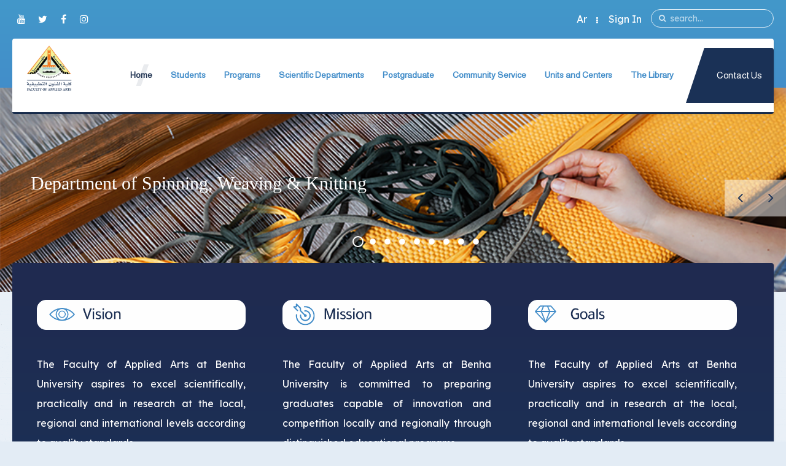

--- FILE ---
content_type: text/html; charset=utf-8
request_url: https://en.fapa.bu.edu.eg/index.php/item/1976-bu-president-inspects-the-proceedings-of-ibdea3-forum-of-the-faculties-of-specific-education-in-the-egyptian-universities
body_size: 12506
content:
<!DOCTYPE HTML>
<html prefix="og: http://ogp.me/ns#" lang="en-gb" dir="ltr" data-config='{"twitter":0,"plusone":0,"facebook":0,"style":"default"}' vocab="http://schema.org/">
<head>
<meta http-equiv="X-UA-Compatible" content="IE=edge">
<meta name="viewport" content="width=device-width, initial-scale=1">
<meta charset="utf-8"/>
	<base href="https://en.fapa.bu.edu.eg/index.php/item/1976-bu-president-inspects-the-proceedings-of-ibdea3-forum-of-the-faculties-of-specific-education-in-the-egyptian-universities"/>
	<meta name="keywords" content="Egyptian universities,BU President"/>
	<meta name="author" content="Super User"/>
	<meta property="og:url" content="https://en.fapa.bu.edu.eg/index.php/item/1976-bu-president-inspects-the-proceedings-of-ibdea3-forum-of-the-faculties-of-specific-education-in-the-egyptian-universities"/>
	<meta property="og:type" content="article"/>
	<meta property="og:title" content="BU president inspects the proceedings of “ibdea3” forum of the faculties of specific education in the Egyptian Universities"/>
	<meta property="og:description" content="Prof.Dr. Nasser EL-Gizaway, BU president inspects the third day of the proceedings of “ibdea3” forum of the faculties of specific education in the Egyptian Universities. It’s noteworthy that this forum is held in the faculty of specific education/ Benha University. EL-Gizaway conducts a tour to insp..."/>
	<meta property="og:image" content="https://en.fapa.bu.edu.eg/media/k2/items/cache/7dc6c9bbc0eb72b26f3c6f1eccadf155_M.jpg"/>
	<meta name="image" content="https://en.fapa.bu.edu.eg/media/k2/items/cache/7dc6c9bbc0eb72b26f3c6f1eccadf155_M.jpg"/>
	<meta name="twitter:card" content="summary"/>
	<meta name="twitter:title" content="BU president inspects the proceedings of “ibdea3” forum of the faculties of specific education in the Egyptian Universities"/>
	<meta name="twitter:description" content="Prof.Dr. Nasser EL-Gizaway, BU president inspects the third day of the proceedings of “ibdea3” forum of the faculties of specific education in the Egyptian Universities. It’s noteworthy that this foru..."/>
	<meta name="twitter:image" content="https://en.fapa.bu.edu.eg/media/k2/items/cache/7dc6c9bbc0eb72b26f3c6f1eccadf155_M.jpg"/>
	<meta name="twitter:image:alt" content="BU president inspects the proceedings of “ibdea3” forum of the faculties of specific education in the Egyptian Universities"/>
	<meta name="description" content="Prof.Dr. Nasser EL-Gizaway, BU president inspects the third day of the proceedings of “ibdea3” forum of the faculties of specific education in the Egy..."/>
	<meta name="generator" content="Joomla! - Open Source Content Management"/>
	<title>BU president inspects the proceedings of “ibdea3” forum of the faculties of specific education in the Egyptian Universities</title>
	<link href="/item/1976-bu-president-inspects-the-proceedings-of-ibdea3-forum-of-the-faculties-of-specific-education-in-the-egyptian-universities" rel="canonical"/>
	<link href="/images/Logo/FAPA.png" rel="shortcut icon" type="image/vnd.microsoft.icon"/>
	<link href="https://en.fapa.bu.edu.eg/component/search/?Itemid=781&amp;id=1976:bu-president-inspects-the-proceedings-of-ibdea3-forum-of-the-faculties-of-specific-education-in-the-egyptian-universities&amp;format=opensearch" rel="search" title="Search Faculty of Applied Arts, Benha University" type="application/opensearchdescription+xml"/>
	<link href="https://cdn.jsdelivr.net/npm/magnific-popup@1.1.0/dist/magnific-popup.min.css" rel="stylesheet"/>
	<link href="/plugins/system/jce/css/content.css?badb4208be409b1335b815dde676300e" rel="stylesheet"/>
	<style>.mfp-iframe-holder{padding:10px}.mfp-iframe-holder .mfp-content{max-width:100%;width:100%;height:100%}.mfp-iframe-scaler iframe{background:#fff;padding:10px;box-sizing:border-box;box-shadow:none}</style>
	<script type="application/json" class="joomla-script-options new">{"csrf.token":"75a5abcacd9602e39d6e26dd784602fd","system.paths":{"root":"","base":""},"system.keepalive":{"interval":840000,"uri":"\/component\/ajax\/?format=json"}}</script>
	<script src="/media/jui/js/jquery.min.js?9ba06a7a81496a2f7dffe36c48231fac"></script>
	<script src="/media/jui/js/jquery-noconflict.js?9ba06a7a81496a2f7dffe36c48231fac"></script>
	<script src="/media/jui/js/jquery-migrate.min.js?9ba06a7a81496a2f7dffe36c48231fac"></script>
	<script src="https://cdn.jsdelivr.net/npm/magnific-popup@1.1.0/dist/jquery.magnific-popup.min.js"></script>
	<script src="/media/k2/assets/js/k2.frontend.js?v=2.10.2&b=20191212&sitepath=/"></script>
	<script src="/media/jui/js/bootstrap.min.js?9ba06a7a81496a2f7dffe36c48231fac"></script>
	<script src="/media/system/js/core.js?9ba06a7a81496a2f7dffe36c48231fac"></script>
	<!--[if lt IE 9]><script src="/media/system/js/polyfill.event.js?9ba06a7a81496a2f7dffe36c48231fac"></script><![endif]-->
	<script src="/media/system/js/keepalive.js?9ba06a7a81496a2f7dffe36c48231fac"></script>
	<script src="/media/widgetkit/uikit2-a09ee8c6.js"></script>
	<script src="/media/widgetkit/wk-scripts-2023c916.js"></script>
	<script>var j2storeURL='https://en.fapa.bu.edu.eg/';</script>
	<script type="application/ld+json">

                {
                    "@context": "https://schema.org",
                    "@type": "Article",
                    "mainEntityOfPage": {
                        "@type": "WebPage",
                        "@id": "https://en.fapa.bu.edu.eg/item/1976-bu-president-inspects-the-proceedings-of-ibdea3-forum-of-the-faculties-of-specific-education-in-the-egyptian-universities"
                    },
                    "url": "https://en.fapa.bu.edu.eg/item/1976-bu-president-inspects-the-proceedings-of-ibdea3-forum-of-the-faculties-of-specific-education-in-the-egyptian-universities",
                    "headline": "BU president inspects the proceedings of “ibdea3” forum of the faculties of specific education in the Egyptian Universities",
                    "image": [
                        "https://en.fapa.bu.edu.eg/media/k2/items/cache/7dc6c9bbc0eb72b26f3c6f1eccadf155_XL.jpg",
                        "https://en.fapa.bu.edu.eg/media/k2/items/cache/7dc6c9bbc0eb72b26f3c6f1eccadf155_L.jpg",
                        "https://en.fapa.bu.edu.eg/media/k2/items/cache/7dc6c9bbc0eb72b26f3c6f1eccadf155_M.jpg",
                        "https://en.fapa.bu.edu.eg/media/k2/items/cache/7dc6c9bbc0eb72b26f3c6f1eccadf155_S.jpg",
                        "https://en.fapa.bu.edu.eg/media/k2/items/cache/7dc6c9bbc0eb72b26f3c6f1eccadf155_XS.jpg",
                        "https://en.fapa.bu.edu.eg/media/k2/items/cache/7dc6c9bbc0eb72b26f3c6f1eccadf155_Generic.jpg"
                    ],
                    "datePublished": "2024-01-31 08:42:59",
                    "dateModified": "2024-01-31 08:42:59",
                    "author": {
                        "@type": "Person",
                        "name": "Super User",
                        "url": "https://en.fapa.bu.edu.eg/itemlist/user/344-superuser"
                    },
                    "publisher": {
                        "@type": "Organization",
                        "name": "Faculty of Applied Arts, Benha University",
                        "url": "https://en.fapa.bu.edu.eg/",
                        "logo": {
                            "@type": "ImageObject",
                            "name": "Faculty of Applied Arts, Benha University",
                            "width": "",
                            "height": "",
                            "url": "https://en.fapa.bu.edu.eg/"
                        }
                    },
                    "articleSection": "https://en.fapa.bu.edu.eg/",
                    "keywords": "Egyptian universities,BU President",
                    "description": "Prof.Dr. Nasser EL-Gizaway, BU president inspects the third day of the proceedings of “ibdea3” forum of the faculties of specific education in the Egyptian Universities. It’s noteworthy that this forum is held in the faculty of specific education/ Benha University. EL-Gizaway conducts a tour to inspect the various activities of art, home economics, education technology, and music in the talented center, Creativa center and Tahia Misr hall. It’s noteworthy that the faculty of specific education organizes “ibdea3” forum from 28-1-2024 till the first Thursday of February in the presence of 350 male and female students representing 10 Egyptian Universities",
                    "articleBody": "Prof.Dr. Nasser EL-Gizaway, BU president inspects the third day of the proceedings of “ibdea3” forum of the faculties of specific education in the Egyptian Universities. It’s noteworthy that this forum is held in the faculty of specific education/ Benha University. EL-Gizaway conducts a tour to inspect the various activities of art, home economics, education technology, and music in the talented center, Creativa center and Tahia Misr hall. It’s noteworthy that the faculty of specific education organizes “ibdea3” forum from 28-1-2024 till the first Thursday of February in the presence of 350 male and female students representing 10 Egyptian Universities"
                }
                
	</script>

<link rel="apple-touch-icon-precomposed" href="/images/Logo/FAPA.png">
<link rel="stylesheet" href="/templates/gravity/css/bootstrap.css">
<link rel="stylesheet" href="/templates/gravity/css/theme.css">
<script src="/templates/gravity/warp/vendor/uikit/js/uikit.js"></script>
<script src="/templates/gravity/js/uikit-core-components.js"></script>
<script src="/templates/gravity/warp/js/social.js"></script>
<script src="/templates/gravity/js/theme.js"></script>
<style>.itemImage img{width:auto!important;border:3px solid #ddd;border-radius:10px;height:150px!important}.uk-article-title{font-size:24px;font-weight:bold}.icemegamenu>ul>li a.iceMenuTitle{font-weight:600}.tm-background-cover .tm-inner-container{padding:0 45px}.tm-article-featured-image>a:before{background:none}.uk-overlay-background{background:none}.itemView .tm-article-featured-image{margin-top:10px;width:25%;float:left}.uk-article-title{width:75%;float:right;margin-top:0;margin-left:0!important}.itemView .uk-article-meta{width:75%;float:right;margin-left:0!important}.itemBlock{display:flex;width:90%}@media (max-width:900px){.itemView .tm-article-featured-image{margin-top:10px;width:100%;float:none}.uk-article-title{width:100%;float:none;margin-top:0;margin-left:0!important}.itemView .uk-article-meta{width:100%;float:none;margin-left:0!important}}.uk-sub-title,.uk-sub-title-small{letter-spacing:0}p{text-align:justify}.uk-panel-title,.uk-h4 uk-module-title uk-margin-bottom uk-panel-title h4{font-size:20px}.iceCols{float:left!important}.tm-article-icons{display:flex;flex-wrap:wrap;width:100%}.tm-article-wrapper .uk-article-title{float:none;width:100%}iframe{width:100%;height:auto;min-height:470px}.itemView>*:not(.itemImageBlock) {margin-left:0!important}.uk-tab>li>a{padding:10px}.verticaltabsclass{width:140%!important}.counterclass1{width:80%!important;margin-right:40%}.counterclass2{width:80%!important;margin-right:20%}.uk-text-right{text-align:left!important}@media (max-width:600px){.verticaltabsclass{width:100%!important}.counterclass1{margin:auto;width:100%!important}.counterclass2{margin:auto;width:100%!important}}.blockfooterclass{margin-bottom:0!important;padding-bottom:0!important;padding-top:0!important;height:390px!important}div.itemIntroText{font-weight:100;line-height:34px;text-align:justify}div.k2CalendarBlock{margin-bottom:80px!important}div.itemBody{word-break:break-word}ul.uk-nav-sub{list-style:square}.uk-nav-side>li>a{font-size:20px}.uk-nav-side ul a:hover{color: rgb(245 247 252);background-color:#428dc9}.uk-nav ul a{padding:2px 6px 2px 0}.row{display:flex;flex-wrap:wrap;margin-left:auto;margin-right:auto}.col-9{-webkit-box-flex:0;-ms-flex:0 0 75%;flex:0 0 75%;max-width:75%}.col-2{-webkit-box-flex:0;-ms-flex:0 0 16.666667%;flex:0 0 16.666667%;max-width:16.666667%}.align-items-center{align-items:center}.icon{font-size:24px!important;color:#fff!important;line-height:50px!important;text-align:center}.channel-name{font-size:16px;color:#000;font-weight:400;max-width:100%;min-width:100%;text-overflow:ellipsis;white-space:nowrap;overflow:hidden;display:block;line-height:1.2}.channel-label{font-size:14px;color:rgba(0,0,0,.54);font-weight:400}.social{padding:10px 0}.vcard-body-wrapper{margin:0 auto;margin-bottom:30px;background:#0c3f77;opacity:.95;box-shadow:0 4px 7.36px .64px rgba(0,0,0,.24) , 0 1px 7.68px .32px rgba(0,0,0,.16)}.channel-container{border-bottom:1px rgba(0,0,0,.12) solid;cursor:pointer;min-height:72px;width:100%;display:grid;align-content:center}.event-teaser{font-size:15px;color:#0c3f77;font-weight:400;line-height:1.5}.event-content-container{background:#aeaeae}.channel-bgd{max-width:50px;height:50px;text-align:center;text-decoration:none;vertical-align:middle;padding:5px;-webkit-border-radius:100%;-moz-border-radius:100%;border-radius:100%;display:flex;justify-content:center;align-items:center}.channel-bgd-website{background:#616568}.channel-bgd-facebook{background:#3b5998}.channel-bgd-twitter{background:#1da1f2}.channel-bgd-whatsapp{background:#075e54}.channel-bgd-instagram{background:#e1306c}.channel-bgd-youtube{background:#cd201f}.channel-bgd-android{background:#008f59}@media (min-width:992px){.px-md-15{padding-left:17rem!important;padding-right:17rem!important}.px-md-10{padding-left:8rem!important;padding-right:8rem!important}.pt-md-9{padding-top:9rem!important}.pl-md-1,.px-md-1{padding-left:.25rem!important}.pr-md-1,.px-md-1{padding-right:.25rem!important}.pl-md-5,.px-md-5{padding-left:3rem!important}.pr-md-5,.px-md-5{padding-right:3rem!important}}@media (max-width:766px){.vcard-top-info{margin:0 auto 0 auto;max-width:100%;background-repeat:no-repeat!important;height:200px!important}}.vcard-top-info{margin:0 auto 0 auto;max-width:100%;background-repeat:no-repeat!important;height:250px}.avatar-container{background-size:100%;background-image:url(https://feng.bu.edu.eg/images/FollowUS.svg);background-position:center}.vcard-header-wrapper{background:#fff}.bg-white{background:#fff}.pl-5,.px-5{padding-left:3rem!important}.pr-5,.px-5{padding-right:3rem!important}.pb-3,.py-3{padding-bottom:1rem!important}.pt-3,.py-3{padding-top:1rem!important}.pr-2,.px-2{padding-right:.5rem!important}.pl-2,.px-2{padding-left:.5rem!important}.container{max-width:940px!important;width:auto}@media (min-width:1200px){.container{max-width:1170px!important;width:auto}.px-md-15{padding-right:17rem!important;padding-left:17rem!important}}.visionclass{padding-bottom:0}.visionclass .tm-panel-teaser .uk-module-title{padding-bottom:0;margin-bottom:0}.visionclass .uk-button{float:left;border-radius:50px;padding:0 20px}.icemegamenu>ul>li a.iceMenuTitle{position:relative;display:block;font-family:'Almarai';font-weight:600;font-size:14px;color:#fff;text-decoration:none}.tm-panel-teaser{background:none!important;padding-bottom:0!important;box-shadow:none!important}.tm-isblog .uk-article,.tm-noblog .tm-content{color:#000}.tm-logo h4{margin-block:0}</style>
</head>
<body id="tm-container" class="tm-sidebar-a-left tm-sidebars-1 tm-noblog tm-disable-strokes">
    <div class="tm-header-bg"></div>
  <div class="tm-inner-container uk-container uk-container-center">
        <div class="uk-sticky-placeholder uk-hidden-small uk-hidden-touch">
      <div data-uk-smooth-scroll data-uk-sticky="{top:-500}"><a class="tm-totop-scroller uk-animation-slide-bottom" href="#"></a></div>
    </div>
    
        <div id="tm-toolbar" class="tm-toolbar">
  <div class="uk-container uk-container-center uk-clearfix">

        <div class="uk-float-left"><div class="uk-panel">

<p><span><a href="https://www.youtube.com/channel/UCZoTDtSlfu2JzZZyXQyzRPA" &nbsp;target="_blank" ][ icon_button]&nbsp;[icon_button icon="icon-facebook" url="https://www.facebook.com/fapa.bu.edu.eg" class="uk-icon-button uk-icon-youtube" target="_blank"></a>&nbsp;<a href="https://twitter.com/fapa_bu" class="uk-icon-button uk-icon-twitter" target="_blank"></a>&nbsp;<a href="https://www.facebook.com/fapa.bu.edu.eg" class="uk-icon-button uk-icon-facebook" target="_blank"></a>&nbsp;<a href="#" class="uk-icon-button uk-icon-instagram" target="_blank"></a></span></p></div></div>
    
        <div class="uk-float-right uk-hidden-small">
<form id="search-227" class="uk-search" action="/" method="post" data-uk-search="{'source': '/component/search/?tmpl=raw&amp;type=json&amp;ordering=&amp;searchphrase=all', 'param': 'searchword', 'msgResultsHeader': 'Search Results', 'msgMoreResults': 'More Results', 'msgNoResults': 'No results found', flipDropdown: 1}">
	<input class="uk-search-field" type="text" name="searchword" placeholder="search...">
	<input type="hidden" name="task" value="search">
	<input type="hidden" name="option" value="com_search">
	<input type="hidden" name="Itemid" value="781">
</form>
</div>
    
        <div class="uk-float-right"><div class="uk-panel"><ul class="uk-subnav uk-subnav-line">
<li><a href="https://fapa.bu.edu.eg/" target="_blank" rel="noopener noreferrer">Ar</a></li><li><a href="#modal-a" class="tm-modal-link">Sign In</a></li></ul></div></div>
    
  </div>
</div>

<div class="tm-header-container" data-uk-sticky>
  <div class="tm-header-call">
  <div class="tm-header uk-flex uk-flex-middle uk-flex-space-between">

            <a class="tm-logo uk-hidden-small" href="https://en.fapa.bu.edu.eg">

<h4><img src="/images/Logo/FAPA.png" alt="" width="80" height="10"/></h4></a>
      
            <a class="tm-logo-small uk-visible-small" href="https://en.fapa.bu.edu.eg">

<h4><img src="/images/Logo/FAPA.png" alt="" width="80" height="10"/></h4></a>
      
        
      <div class="uk-flex uk-flex-middle uk-flex-space-between ">
          
                <div class="uk-hidden-small">
            <nav class="tm-navbar uk-navbar">
                        <div class="icemegamenu"><div class="ice-megamenu-toggle">Menu</div><div class="icemegamenu  "><ul id="icemegamenu" class="meganizr mzr-slide mzr-responsive"><li id="iceMenu_781" class="iceMenuLiLevel_1 mzr-drop parent active"><a href="https://en.fapa.bu.edu.eg/" class="icemega_active iceMenuTitle "><span class="icemega_title icemega_nosubtitle">Home</span></a><ul class="icesubMenu icemodules sub_level_1" style="width:220px"><li><div style="float:left;width:220px" class="iceCols"><ul><li id="iceMenu_1803" class="iceMenuLiLevel_2"><a href="/home/about-faculty" class=" iceMenuTitle "><span class="icemega_title icemega_nosubtitle">About Faculty</span></a></li><li id="iceMenu_1804" class="iceMenuLiLevel_2"><a href="/home/brief-history" class=" iceMenuTitle "><span class="icemega_title icemega_nosubtitle">Brief History</span></a></li><li id="iceMenu_1805" class="iceMenuLiLevel_2"><a href="/home/current-faculty-leadership" class=" iceMenuTitle "><span class="icemega_title icemega_nosubtitle">Current Faculty Leadership</span></a></li><li id="iceMenu_1806" class="iceMenuLiLevel_2"><a href="/home/the-board-formation" class=" iceMenuTitle "><span class="icemega_title icemega_nosubtitle">The Board Formation</span></a></li><li id="iceMenu_1808" class="iceMenuLiLevel_2"><a href="/home/organizational-chart" class=" iceMenuTitle "><span class="icemega_title icemega_nosubtitle">Organizational Chart</span></a></li><li id="iceMenu_1809" class="iceMenuLiLevel_2"><a href="/home/former-deans" class=" iceMenuTitle "><span class="icemega_title icemega_nosubtitle">Former Deans</span></a></li><li id="iceMenu_1810" class="iceMenuLiLevel_2"><a href="/home/academic-degrees" class=" iceMenuTitle "><span class="icemega_title icemega_nosubtitle">Academic degrees</span></a></li></ul></div></li></ul></li><li id="iceMenu_1789" class="iceMenuLiLevel_1 mzr-drop parent"><a href="/education-and-students" class=" iceMenuTitle "><span class="icemega_title icemega_nosubtitle">Students</span></a><ul class="icesubMenu icemodules sub_level_1" style="width:220px"><li><div style="float:left;width:220px" class="iceCols"><ul><li id="iceMenu_1835" class="iceMenuLiLevel_2"><a href="/education-and-students/faculty-medicine-deputy" class=" iceMenuTitle "><span class="icemega_title icemega_nosubtitle">The Faculty Deputy</span></a></li><li id="iceMenu_1836" class="iceMenuLiLevel_2"><a href="/education-and-students/student-regulation" class=" iceMenuTitle "><span class="icemega_title icemega_nosubtitle">Student Regulation</span></a></li><li id="iceMenu_1837" class="iceMenuLiLevel_2"><a href="/education-and-students/study-schedules" class=" iceMenuTitle "><span class="icemega_title icemega_nosubtitle">Study Schedules</span></a></li><li id="iceMenu_1838" class="iceMenuLiLevel_2"><a href="/education-and-students/exams-schedules" class=" iceMenuTitle "><span class="icemega_title icemega_nosubtitle">Exams Schedules</span></a></li><li id="iceMenu_1844" class="iceMenuLiLevel_2"><a href="/education-and-students/study-courses-programs" class=" iceMenuTitle "><span class="icemega_title icemega_nosubtitle">Study Courses and Programs</span></a></li><li id="iceMenu_1850" class="iceMenuLiLevel_2"><a href="/education-and-students/international-students" class=" iceMenuTitle "><span class="icemega_title icemega_nosubtitle">International students</span></a></li><li id="iceMenu_1851" class="iceMenuLiLevel_2"><a href="/education-and-students/students-code-ethics" class=" iceMenuTitle "><span class="icemega_title icemega_nosubtitle">Students Code of Ethics</span></a></li><li id="iceMenu_1852" class="iceMenuLiLevel_2"><a href="/education-and-students/student-guide" class=" iceMenuTitle "><span class="icemega_title icemega_nosubtitle">Student Guide</span></a></li></ul></div></li></ul></li><li id="iceMenu_2028" class="iceMenuLiLevel_1 mzr-drop parent"><a href="/programs" class=" iceMenuTitle "><span class="icemega_title icemega_nosubtitle">Programs</span></a><ul class="icesubMenu icemodules sub_level_1" style="width:330px"><li><div style="float:left;width:330px" class="iceCols"><ul><li id="iceMenu_2029" class="iceMenuLiLevel_2"><a href="/programs/furniture-design-and-production-sciences-program" class=" iceMenuTitle "><span class="icemega_title icemega_nosubtitle">Furniture Design and Production Sciences Program</span></a></li><li id="iceMenu_2030" class="iceMenuLiLevel_2"><a href="/programs/media-arts-and-advertising-program" class=" iceMenuTitle "><span class="icemega_title icemega_nosubtitle">Media Arts and Advertising Program</span></a></li></ul></div></li></ul></li><li id="iceMenu_1790" class="iceMenuLiLevel_1 mzr-drop parent"><a href="/scientific-departments" class=" iceMenuTitle "><span class="icemega_title icemega_nosubtitle">Scientific Departments</span></a><ul class="icesubMenu icemodules sub_level_1" style="width:700px"><li><div style="float:left;width:350px" class="iceCols"><ul><li id="iceMenu_2031" class="iceMenuLiLevel_2"><a href="/scientific-departments/department-of-spinning-weaving-and-knitting" class=" iceMenuTitle "><span class="icemega_title icemega_nosubtitle">Department of spinning, weaving and knitting</span></a></li><li id="iceMenu_2032" class="iceMenuLiLevel_2"><a href="/scientific-departments/department-of-textile-printing-dyeing-and-finishing" class=" iceMenuTitle "><span class="icemega_title icemega_nosubtitle">Department of Textile Printing, Dyeing and Finishing</span></a></li><li id="iceMenu_2033" class="iceMenuLiLevel_2"><a href="/scientific-departments/department-of-ready-made-garments" class=" iceMenuTitle "><span class="icemega_title icemega_nosubtitle">Department of Ready-made garments</span></a></li><li id="iceMenu_2034" class="iceMenuLiLevel_2"><a href="/scientific-departments/department-of-interior-design-and-furniture" class=" iceMenuTitle "><span class="icemega_title icemega_nosubtitle">Department of Interior Design and Furniture</span></a></li></ul></div><div style="float:left;width:350px" class="iceCols"><ul><li id="iceMenu_2035" class="iceMenuLiLevel_2"><a href="/scientific-departments/department-of-industrial-design" class=" iceMenuTitle "><span class="icemega_title icemega_nosubtitle">Department of Industrial Design</span></a></li><li id="iceMenu_2036" class="iceMenuLiLevel_2"><a href="/scientific-departments/department-metal-products-and-jewelry" class=" iceMenuTitle "><span class="icemega_title icemega_nosubtitle">Department Metal Products and Jewelry</span></a></li><li id="iceMenu_2037" class="iceMenuLiLevel_2"><a href="/scientific-departments/department-of-sculpture-architectural-formation-and-restoration" class=" iceMenuTitle "><span class="icemega_title icemega_nosubtitle">Department of Sculpture, Architectural Formation and Restoration</span></a></li><li id="iceMenu_2038" class="iceMenuLiLevel_2"><a href="/scientific-departments/advertising-printing-and-publishing-department" class=" iceMenuTitle "><span class="icemega_title icemega_nosubtitle">Advertising, Printing and Publishing Department</span></a></li></ul></div></li></ul></li><li id="iceMenu_1791" class="iceMenuLiLevel_1 mzr-drop parent"><a href="/postgraduate-studies-and-scientific-research" class=" iceMenuTitle "><span class="icemega_title icemega_nosubtitle">Postgraduate</span></a><ul class="icesubMenu icemodules sub_level_1" style="width:300px"><li><div style="float:left;width:300px" class="iceCols"><ul><li id="iceMenu_1944" class="iceMenuLiLevel_2"><a href="/postgraduate-studies-and-scientific-research/the-faculty-deputy-postgraduate-studies" class=" iceMenuTitle "><span class="icemega_title icemega_nosubtitle">The Faculty Deputy</span></a></li><li id="iceMenu_1945" class="iceMenuLiLevel_2"><a href="/postgraduate-studies-and-scientific-research/postgraduate-regulation" class=" iceMenuTitle "><span class="icemega_title icemega_nosubtitle">Postgraduate Regulation</span></a></li><li id="iceMenu_1946" class="iceMenuLiLevel_2"><a href="/postgraduate-studies-and-scientific-research/postgraduate-student-guide" class=" iceMenuTitle "><span class="icemega_title icemega_nosubtitle">Student Guide</span></a></li><li id="iceMenu_1948" class="iceMenuLiLevel_2"><a href="/postgraduate-studies-and-scientific-research/study-programs-courses" class=" iceMenuTitle "><span class="icemega_title icemega_nosubtitle">Study Programs and Courses</span></a></li><li id="iceMenu_1951" class="iceMenuLiLevel_2"><a href="/postgraduate-studies-and-scientific-research/scientific-journal" class=" iceMenuTitle "><span class="icemega_title icemega_nosubtitle">Scientific Journal </span></a></li><li id="iceMenu_1953" class="iceMenuLiLevel_2"><a href="/postgraduate-studies-and-scientific-research/description-postgraduate-courses" class=" iceMenuTitle "><span class="icemega_title icemega_nosubtitle">Description of Postgraduate Courses</span></a></li><li id="iceMenu_1959" class="iceMenuLiLevel_2"><a href="/postgraduate-studies-and-scientific-research/foreign-relations-faculty" class=" iceMenuTitle "><span class="icemega_title icemega_nosubtitle">Foreign Relations of the Faculty </span></a></li><li id="iceMenu_1960" class="iceMenuLiLevel_2"><a href="/postgraduate-studies-and-scientific-research/conferences-workshops-training-courses" class=" iceMenuTitle "><span class="icemega_title icemega_nosubtitle">Conferences &amp; Workshops &amp; Training Courses</span></a></li><li id="iceMenu_1961" class="iceMenuLiLevel_2"><a href="/postgraduate-studies-and-scientific-research/research-projects" class=" iceMenuTitle "><span class="icemega_title icemega_nosubtitle">Research Projects</span></a></li></ul></div></li></ul></li><li id="iceMenu_1792" class="iceMenuLiLevel_1 mzr-drop parent"><a href="/community-service-and-environmental-development" class=" iceMenuTitle "><span class="icemega_title icemega_nosubtitle">Community Service</span></a><ul class="icesubMenu icemodules sub_level_1" style="width:220px"><li><div style="float:left;width:220px" class="iceCols"><ul><li id="iceMenu_1972" class="iceMenuLiLevel_2"><a href="/community-service-and-environmental-development/the-faculty-deputy-community-service" class=" iceMenuTitle "><span class="icemega_title icemega_nosubtitle">The Faculty Deputy</span></a></li><li id="iceMenu_1973" class="iceMenuLiLevel_2"><a href="/community-service-and-environmental-development/annual-plan" class=" iceMenuTitle "><span class="icemega_title icemega_nosubtitle">Annual Plan</span></a></li><li id="iceMenu_1974" class="iceMenuLiLevel_2"><a href="/community-service-and-environmental-development/community-activities" class=" iceMenuTitle "><span class="icemega_title icemega_nosubtitle">Community Activities</span></a></li><li id="iceMenu_1975" class="iceMenuLiLevel_2"><a href="/community-service-and-environmental-development/special-units" class=" iceMenuTitle "><span class="icemega_title icemega_nosubtitle">Special Units</span></a></li><li id="iceMenu_1980" class="iceMenuLiLevel_2"><a href="/community-service-and-environmental-development/green-faculty" class=" iceMenuTitle "><span class="icemega_title icemega_nosubtitle">Green Faculty</span></a></li></ul></div></li></ul></li><li id="iceMenu_1793" class="iceMenuLiLevel_1 mzr-drop parent"><a href="/units-and-centers" class=" iceMenuTitle "><span class="icemega_title icemega_nosubtitle">Units and Centers</span></a><ul class="icesubMenu icemodules sub_level_1" style="width:300px"><li><div style="float:left;width:300px" class="iceCols"><ul><li id="iceMenu_1987" class="iceMenuLiLevel_2"><a href="/units-and-centers/quality-assurance-unit" class=" iceMenuTitle "><span class="icemega_title icemega_nosubtitle">Quality Assurance Unit</span></a></li><li id="iceMenu_1988" class="iceMenuLiLevel_2"><a href="/units-and-centers/information-technology-unit" class=" iceMenuTitle "><span class="icemega_title icemega_nosubtitle">Information Technology Unit</span></a></li><li id="iceMenu_1989" class="iceMenuLiLevel_2"><a href="/units-and-centers/measurement-evaluation-unit" class=" iceMenuTitle "><span class="icemega_title icemega_nosubtitle">Measurement and Evaluation Unit</span></a></li><li id="iceMenu_1990" class="iceMenuLiLevel_2"><a href="/units-and-centers/strategic-planning-unit" class=" iceMenuTitle "><span class="icemega_title icemega_nosubtitle">Strategic Planning Unit</span></a></li><li id="iceMenu_1991" class="iceMenuLiLevel_2"><a href="/units-and-centers/university-international-relations-office" class=" iceMenuTitle "><span class="icemega_title icemega_nosubtitle">University International Relations Office</span></a></li><li id="iceMenu_1992" class="iceMenuLiLevel_2"><a href="/units-and-centers/alumni-follow-up-units" class=" iceMenuTitle "><span class="icemega_title icemega_nosubtitle">Alumni Follow–up Unit</span></a></li></ul></div></li></ul></li><li id="iceMenu_1794" class="iceMenuLiLevel_1 mzr-drop parent"><a href="/the-faculty-library" class=" iceMenuTitle "><span class="icemega_title icemega_nosubtitle">The Library</span></a><ul class="icesubMenu icemodules sub_level_1" style="width:220px"><li><div style="float:left;width:220px" class="iceCols"><ul><li id="iceMenu_2000" class="iceMenuLiLevel_2"><a href="/the-faculty-library/the-library-teams-formation" class=" iceMenuTitle "><span class="icemega_title icemega_nosubtitle">The Library Teams Formation</span></a></li><li id="iceMenu_2001" class="iceMenuLiLevel_2"><a href="/the-faculty-library/library-capabilities" class=" iceMenuTitle "><span class="icemega_title icemega_nosubtitle">Library Capabilities</span></a></li><li id="iceMenu_2002" class="iceMenuLiLevel_2"><a href="/the-faculty-library/books-database" class=" iceMenuTitle "><span class="icemega_title icemega_nosubtitle">Books Database</span></a></li><li id="iceMenu_2003" class="iceMenuLiLevel_2"><a href="/the-faculty-library/periodicals-database" class=" iceMenuTitle "><span class="icemega_title icemega_nosubtitle">Periodicals Database</span></a></li><li id="iceMenu_2004" class="iceMenuLiLevel_2"><a href="/the-faculty-library/the-library-services" class=" iceMenuTitle "><span class="icemega_title icemega_nosubtitle">The Library Services</span></a></li><li id="iceMenu_2005" class="iceMenuLiLevel_2"><a href="/the-faculty-library/intellectual-property-rights" class=" iceMenuTitle "><span class="icemega_title icemega_nosubtitle">Intellectual Property Rights</span></a></li><li id="iceMenu_2006" class="iceMenuLiLevel_2"><a href="/the-faculty-library/egyptian-knowledge-bank" class=" iceMenuTitle "><span class="icemega_title icemega_nosubtitle">Egyptian Knowledge Bank</span></a></li></ul></div></li></ul></li></ul></div></div>


<script type="text/javascript">jQuery(document).ready(function(){var browser_width1=jQuery(window).width();jQuery("#icemegamenu").find(".icesubMenu").each(function(index){var offset1=jQuery(this).offset();var xwidth1=offset1.left+jQuery(this).width();if(xwidth1>=browser_width1){jQuery(this).addClass("ice_righttoleft");}});})
jQuery(window).resize(function(){var browser_width=jQuery(window).width();jQuery("#icemegamenu").find(".icesubMenu").removeClass("ice_righttoleft");jQuery("#icemegamenu").find(".icesubMenu").each(function(index){var offset=jQuery(this).offset();var xwidth=offset.left+jQuery(this).width();if(xwidth>=browser_width){jQuery(this).addClass("ice_righttoleft");}});});</script>
                        </nav>
        </div>
        
        
                <a href="#offcanvas" class="uk-navbar-toggle uk-visible-small" data-uk-offcanvas></a>
        
                <div class="tm-call-action uk-hidden-small uk-flex uk-flex-middle">
            <div class="">

<p><h4><a href="/index.php/component/content/article/834-contact-us" target="_blank" rel="noopener noreferrer">Contact Us</a></h4></p></div>        </div>
        
      </div>
        </div>
  </div>

  </div>    
        </div>
    <section id="tm-fullscreen" class="tm-fullscreen uk-width-1-1 " data-uk-grid-match="{target:'> div > .uk-panel'}" data-uk-grid-margin>
        <div class="">


<div class="tm-slideshow-gravity uk-slidenav-position tm-fullscreen-slideshow " data-uk-slideshow="{animation: 'puzzle',duration: 750,slices: 20,autoplay: true ,autoplayInterval: 10000}">

    <ul class="uk-slideshow tm-slideshow-fullscreen uk-overlay-active">
    
        <li>

            
                <img src="/media/widgetkit/1_2-561e9b66f1cdcba26970b35170b79357.png" width="960" height="250">
                
                                <div class="uk-overlay-panel uk-flex uk-flex-middle uk-overlay-fade">

                                        <div>
                    
                    
                                        <div class="uk-margin"><p style="font-family:Belisha; font-size:30px; text-align:left; color:#ffffff;">Department  of  Spinning,  Weaving  &  Knitting </p></div>
                    
                    
                                        </div>
                    
                </div>
                
            
        </li>

    
        <li>

            
                <img src="/media/widgetkit/2_2-37653b84b0a460db61567c98ae5d8dcb.png" width="960" height="250">
                
                                <div class="uk-overlay-panel uk-flex uk-flex-middle uk-overlay-fade">

                                        <div>
                    
                    
                                        <div class="uk-margin"><p style="font-family:Belisha; font-size:30px; text-align:left; color:#ffffff;">Department of Industrial Design</p>
</div>
                    
                    
                                        </div>
                    
                </div>
                
            
        </li>

    
        <li>

            
                <img src="/media/widgetkit/3_2-b52735f1bae43947056b59db55b4c93e.png" width="960" height="250">
                
                                <div class="uk-overlay-panel uk-flex uk-flex-middle uk-overlay-fade">

                                        <div>
                    
                    
                                        <div class="uk-margin"><p style="font-family:Belisha; font-size:30px; text-align:left; color:#ffffff;">Furniture Design and Production Sciences</p>
</div>
                    
                    
                                        </div>
                    
                </div>
                
            
        </li>

    
        <li>

            
                <img src="/media/widgetkit/4-ac88faa6480ba2cd7aa4586dae21a1c8.png" width="960" height="250">
                
                                <div class="uk-overlay-panel uk-flex uk-flex-middle uk-overlay-fade">

                                        <div>
                    
                    
                                        <div class="uk-margin"><p style="font-family:Belisha; font-size:30px; text-align:left; color:#000;">Department of Interior Design & Furniture</p>
</div>
                    
                    
                                        </div>
                    
                </div>
                
            
        </li>

    
        <li>

            
                <img src="/media/widgetkit/5-6afaadfba71c9ed76d0c26143a1c89cc.png" width="960" height="250">
                
                                <div class="uk-overlay-panel uk-flex uk-flex-middle uk-overlay-fade">

                                        <div>
                    
                    
                                        <div class="uk-margin"><p style="font-family:Belisha; font-size:30px; text-align:left; color:#ffffff;">Department of Jewelry & Metal Products</p>
</div>
                    
                    
                                        </div>
                    
                </div>
                
            
        </li>

    
        <li>

            
                <img src="/media/widgetkit/6-8cbbffc7f426cd5bef90dda742cf3a82.png" width="960" height="250">
                
                                <div class="uk-overlay-panel uk-flex uk-flex-middle uk-overlay-fade">

                                        <div>
                    
                    
                                        <div class="uk-margin"><p style="font-family:Belisha; font-size:30px; text-align:left; color:#ffffff;">Department of Apparel Technology & Fashion</p>
</div>
                    
                    
                                        </div>
                    
                </div>
                
            
        </li>

    
        <li>

            
                <img src="/media/widgetkit/7-a15c915644451664198e853bfff2a3a0.png" width="960" height="250">
                
                                <div class="uk-overlay-panel uk-flex uk-flex-middle uk-overlay-fade">

                                        <div>
                    
                    
                                        <div class="uk-margin"><p style="font-family:Belisha; font-size:30px; text-align:left; color:#ffffff;">Department of Sculpture, Architectural Forming & Restoration</p>
</div>
                    
                    
                                        </div>
                    
                </div>
                
            
        </li>

    
        <li>

            
                <img src="/media/widgetkit/8-d07764f897436af37081ca6189684d22.png" width="960" height="250">
                
                                <div class="uk-overlay-panel uk-flex uk-flex-middle uk-overlay-fade">

                                        <div>
                    
                    
                                        <div class="uk-margin"><p style="font-family:Belisha; font-size:30px; text-align:left; color:#ffffff;">Department of Advertising, Printing & Publishing</p>
</div>
                    
                    
                                        </div>
                    
                </div>
                
            
        </li>

    
        <li>

            
                <img src="/media/widgetkit/9-aa46fbadaf60c1f63a33b8671b9f6361.png" width="960" height="250">
                
                                <div class="uk-overlay-panel uk-flex uk-flex-middle uk-overlay-fade">

                                        <div>
                    
                    
                                        <div class="uk-margin"><p style="font-family:Belisha; font-size:30px; text-align:left; color:#ffffff;">Department of Textile Printing, Dyeing & Finishing</p>
</div>
                    
                    
                                        </div>
                    
                </div>
                
            
        </li>

        </ul>

        <div class="uk-margin">
    
<ul class="uk-dotnav uk-flex-center">
    <li data-uk-slideshow-item="0"><a href="#"></a></li>
    <li data-uk-slideshow-item="1"><a href="#"></a></li>
    <li data-uk-slideshow-item="2"><a href="#"></a></li>
    <li data-uk-slideshow-item="3"><a href="#"></a></li>
    <li data-uk-slideshow-item="4"><a href="#"></a></li>
    <li data-uk-slideshow-item="5"><a href="#"></a></li>
    <li data-uk-slideshow-item="6"><a href="#"></a></li>
    <li data-uk-slideshow-item="7"><a href="#"></a></li>
    <li data-uk-slideshow-item="8"><a href="#"></a></li>
</ul>    </div>
    
        <div class="tm-slidenav uk-position-absolute">
        <div class="tm-slidenav-container uk-flex">
            <a href="#" class="uk-slidenav uk-slidenav-contrast uk-slidenav-previous uk-hidden-touch" data-uk-slideshow-item="previous"></a>
            <a href="#" class="uk-slidenav uk-slidenav-contrast uk-slidenav-next uk-hidden-touch" data-uk-slideshow-item="next"></a>
        </div>
    </div>
    
    
        
</div>
</div></section>
    <div class="tm-inner-container uk-container uk-container-center">
    
    <div class="tm-container">
            <div class="tm-banner uk-grid">
        
              </div>
      
      
            <section id="tm-top-a" class="tm-top-a uk-grid uk-grid-match" data-uk-grid-match="{target:'> div > .uk-panel'}" data-uk-grid-margin>
<div class="uk-width-1-1"><div class="uk-panel uk-panel-box uk-panel-box-secondary visionclass">

<p><div class="uk-grid uk-grid-width-small-1-2 uk-grid-width-medium-1-2 uk-grid-width-large-1-3" data-uk-grid-margin><div class="uk-panel uk-panel-space"> <div data-uk-scrollspy="{cls:'uk-animation-slide-top', delay:150}"> <div class="uk-panel uk-panel-box tm-panel-teaser">
<div class="uk-panel-teaser">
<img src="/images/icons/vission2.png" alt="" width="450" height="300">
</div>
<div class="tm-teaser-content">
<h3 class="uk-module-title"></h3>
 
</div>
</div></p>
<p dir="ltr" style="text-align: justify;">The Faculty of Applied Arts at Benha University aspires to excel scientifically, practically and in research at the local, regional and international levels according to quality standards... </div><a class="uk-button-primary uk-margin-top uk-button" href="/index.php/component/content/article/697-vision-and-mission" target="_blank">More</a> </div> <div class="uk-panel uk-panel-space"> <div data-uk-scrollspy="{cls:'uk-animation-slide-top', delay:250}"> <div class="uk-panel uk-panel-box tm-panel-teaser">
<div class="uk-panel-teaser">
<img src="/images/icons/mission2.png" alt="" width="450" height="300">
</div>
<div class="tm-teaser-content">
<h3 class="uk-module-title"></h3>
 
</div>
</div></p>
<p dir="ltr" style="text-align: justify;">The Faculty of Applied Arts at Benha University is committed to preparing graduates capable of innovation and competition locally and regionally through distinguished educational programs... </div><a class="uk-button-primary uk-margin-top uk-button" href="/index.php/component/content/article/697-vision-and-mission" target="_blank">More</a> </div> <div class="uk-panel uk-panel-space"> <div data-uk-scrollspy="{cls:'uk-animation-slide-top', delay:350}"> <div class="uk-panel uk-panel-box tm-panel-teaser">
<div class="uk-panel-teaser">
<img src="/images/icons/goals2.png" alt="" width="450" height="300">
</div>
<div class="tm-teaser-content">
<h3 class="uk-module-title"></h3>
 
</div>
</div></p>
<p dir="ltr" style="text-align: justify;">The Faculty of Applied Arts at Benha University aspires to excel scientifically, practically and in research at the local, regional and international levels according to quality standards... </div><a class="uk-button-primary uk-margin-top uk-button" href="/index.php/component/content/article/697-vision-and-mission" target="_blank">More</a> </div> </div></p></div></div>
</section>
      
      
      
      
      
            <div id="tm-middle" class="tm-middle uk-grid" data-uk-grid-match data-uk-grid-margin>

                <div class="tm-main uk-width-medium-3-4 uk-push-1-4">

          
          
                    <main id="tm-content" class="tm-content">
                        <div id="system-message-container">
</div>
<article id="k2Container" class="uk-margin-bottom itemView" itemscope itemtype="https://schema.org/BlogPosting">  
	<meta itemscope itemprop="mainEntityOfPage" itemType="https://schema.org/WebPage" itemid="https://en.fapa.bu.edu.eg//item/1976-bu-president-inspects-the-proceedings-of-ibdea3-forum-of-the-faculties-of-specific-education-in-the-egyptian-universities"/>
		<div class="itemImageBlock tm-article-featured-image ">
		<a class="uk-overlay uk-overlay-hover" href="/media/k2/items/cache/7dc6c9bbc0eb72b26f3c6f1eccadf155_XL.jpg" data-uk-lightbox title="">
			<div itemprop="image" itemscope itemtype="https://schema.org/ImageObject">
				<img class="uk-overlay-scale" src="/media/k2/items/cache/7dc6c9bbc0eb72b26f3c6f1eccadf155_L.jpg" alt="BU president inspects the proceedings of &ldquo;ibdea3&rdquo; forum of the faculties of specific education in the Egyptian Universities" width="1200" height="auto">
				<meta itemprop="url" content="https://en.fapa.bu.edu.eg/me/media/k2/items/cache/7dc6c9bbc0eb72b26f3c6f1eccadf155_L.jpg">
			    <meta itemprop="width" content="1200">
			    <meta itemprop="height" content="auto">
			    <div class="uk-overlay-panel uk-overlay-background uk-overlay-icon uk-overlay-fade"></div>
			</div>
		</a>
		<div class="k2ImageCaption">
								</div>
	</div>
				
		<h1 class="uk-article-title" itemprop="headline"> BU president inspects the proceedings of “ibdea3” forum of the faculties of specific education in the Egyptian Universities			</h1>
	
		
		<p class="uk-article-meta">

			<meta itemprop="datePublished" content="31 January 2024"/>
  			<meta itemprop="dateModified" content="30 November -0001"/>

			<!-- item create date -->
							<span class="itemDateCreated">31 January 2024 | </span>
			
			<!-- item author -->
						<span class="itemAuthor" itemprop="author" itemscope itemtype="https://schema.org/Person"> Written by&nbsp;
								<a rel="author" href="/itemlist/user/344-superuser"><span itemprop="name">Super User</span>.</a>
							</span>
			
			<!-- item category -->
							<span class="itemCategory">  <span>Published in </span> <a href="/" itemprop="genre">News</a>.</span>
			
			<!-- item hits -->
						<span class="itemHits"> Read <span itemprop="interactionCount">839</span> times.<br></span>
						
			<!-- item comments counter -->
			
					</p>

		<!-- print/email buttons and rating -->
		
		<div class="tm-article-icons">
						<a rel="nofollow" href="/item/1976-bu-president-inspects-the-proceedings-of-ibdea3-forum-of-the-faculties-of-specific-education-in-the-egyptian-universities?tmpl=component&amp;print=1" onclick="window.open(this.href,'printWindow','width=900,height=600,location=no,menubar=no,resizable=yes,scrollbars=yes'); return false;"><span class="icon-print"></span>Print</a>
									<a rel="nofollow" href="/component/mailto/?tmpl=component&amp;template=gravity&amp;link=576447974a9adacf14db41cb730a298590b4ba44" onclick="window.open(this.href,'emailWindow','width=400,height=350,location=no,menubar=no,resizable=no,scrollbars=no'); return false;"><span class="icon-envelope"></span>Email</a>
				
			<!-- item rating -->
							<div class="itemRatingBlock" itemprop="aggregateRating" itemscope="" itemtype="https://schema.org/AggregateRating">
					
				
					<meta itemprop="ratingValue" content="0">
					<meta itemprop="bestRating" content="5"/>
      				<meta itemprop="worstRating" content="0"/>
					<meta itemprop="ratingCount" content="0">
					<div class="itemRatingForm">
						<ul class="itemRatingList">
							<li class="itemCurrentRating" id="itemCurrentRating1976" style="width:0%;"></li>
							<li> <a href="#" rel="1976" title="1 star out of 5" class="one-star">1</a> </li>
							<li> <a href="#" rel="1976" title="2 stars out of 5" class="two-stars">2</a> </li>
							<li> <a href="#" rel="1976" title="3 stars out of 5" class="three-stars">3</a> </li>
							<li> <a href="#" rel="1976" title="4 stars out of 5" class="four-stars">4</a> </li>
							<li> <a href="#" rel="1976" title="5 stars out of 5" class="five-stars">5</a> </li>
						</ul>
						<div id="itemRatingLog1976" class="itemRatingLog">(0 votes)</div>
					</div>
				</div>
					</div>

				
		<!-- social button -->
				
		<!-- video anchor -->
		
		<!-- gallery anchor -->
				
			
	
	 	<div class="itemBody" itemprop="articleBody">  	
			
		
				<div class="itemFullText"> <p>Prof.Dr. Nasser EL-Gizaway, BU president inspects the third day of the proceedings of “ibdea3” forum of the faculties of specific education in the Egyptian Universities. It’s noteworthy that this forum is held in the faculty of specific education/ Benha University. EL-Gizaway conducts a tour to inspect the various activities of art, home economics, education technology, and music in the talented center, Creativa center and Tahia Misr hall.&nbsp; It’s noteworthy that the faculty of specific education organizes “ibdea3” forum from 28-1-2024 till the first Thursday of February in the presence of 350 male and female students representing 10 Egyptian Universities</p> </div>
			
		
		 				

		<div class="itemLinks">

			
							<div class="itemTagsBlock"><span>Tagged under</span>
					<ul class="itemTags">
												<li itemprop="keywords"><a class="tm-tag" href="/itemlist/tag/Egyptian%20universities"><span class="tag">Egyptian universities</span></a></li>
												<li itemprop="keywords"><a class="tm-tag" href="/itemlist/tag/BU%20President"><span class="tag">BU President</span></a></li>
											</ul>
				</div>
						
					<div class="itemSocialSharing">

				<!-- twitter button -->
								<div class="itemTwitterButton">
				<a href="https://twitter.com/share" class="twitter-share-button" data-count="horizontal">Tweet</a> 
				<script type="text/javascript" src="//platform.twitter.com/widgets.js"></script> 
				</div>
				
				<!-- facebook button -->
									<div class="itemFacebookButton">
						<div id="fb-root"></div>
							<script type="text/javascript">(function(d,s,id){var js,fjs=d.getElementsByTagName(s)[0];if(d.getElementById(id))return;js=d.createElement(s);js.id=id;js.src="//connect.facebook.net/en_US/sdk.js#xfbml=1&version=v2.3";fjs.parentNode.insertBefore(js,fjs);}(document,'script','facebook-jssdk'));</script>
                		<div class="fb-like" data-send="false" data-width="260" data-show-faces="true"></div>
					</div>
				
				<!-- google button -->
				
			</div>
			
		</div>
		
	
	<br>
		<div class="itemRelatedItems uk-block uk-block-muted uk-border-rounded">
		<div class="uk-container">
			<div class="uk-grid uk-grid-match" data-uk-grid-margin>
				
								<div class="uk-width-medium-1-2">
				<div class="uk-panel">
					<h3 class="uk-module-title">Related items</h3>
					<ul class="uk-list uk-list-space">
												<li><a class="itemRelTitle" href="/item/1999-bu-president-congratulates-the-president-abd-el-fattah-el-sisi-on-the-new-hijri-year-1446">BU president congratulates The President Abd El Fattah El-Sisi on the New Hijri Year 1446</a></li>
												<li><a class="itemRelTitle" href="/item/1994-bu-president-heads-the-selection-committee-for-faculty-of-specific-education-deanship">BU President heads the Selection Committee for Faculty of Specific Education Deanship</a></li>
												<li><a class="itemRelTitle" href="/item/1993-bu-president-attends-graduating-a-new-patch-at-faculty-of-engineering-in-shubra">BU President attends graduating a New Patch at Faculty of Engineering in Shubra</a></li>
												<li><a class="itemRelTitle" href="/item/1987-bu-president-congratulates-president-el-sisi-on-july-23rd-revolution">BU President congratulates President El Sisi on July 23rd Revolution</a></li>
												<li><a class="itemRelTitle" href="/item/1982-bu-president-welcomes-shonoda-and-salama-on-the-sidelines-of-the-cultural-saloon">BU president welcomes Shonoda and Salama on the sidelines of the cultural saloon</a></li>
											</ul>
				</div>
				</div>
							</div>
		</div>
	</div>	
	
	
		
		<div class="itemNavigation uk-margin-large-top">
		<span>More in this category:</span>
				<a class="itemPrevious" href="/item/1975-benha-university-advances-in-the-international-ranking-of-web-metrics-for-january-2024">&laquo; Benha University advances in the international ranking of Web metrics for January 2024</a>
						<a class="itemNext" href="/item/1977-we-are-keen-to-invest-in-our-alumni-and-offer-them-high-quality-services-says-el-gizaway">“We are keen to invest in our alumni and offer them high-quality services” says EL-Gizaway &raquo;</a>
			</div>
	
	  </div>
	
				
</article>
<!-- JoomlaWorks "K2" (v2.10.2) | Learn more about K2 at https://getk2.org -->

          </main>
          
          
        </div>
        
                                        <aside class="tm-sidebar-a uk-width-medium-1-4 uk-pull-3-4">
                    <div class="uk-panel uk-panel-box uk-padding-remove">

<p><div class="uk-panel uk-panel-box tm-panel-teaser">
<div class="uk-panel-teaser">
<img src="/images/prof-dr-osama-dean.jpeg" alt="Dean’s word" width="450" height="300">
</div>
<div class="tm-teaser-content">
<h3 class="uk-module-title">Dean’s word</h3>
 <p class="tm-quote"><span>All my greetings, appreciation and respect to all of you. I am pleased to be a member of the Faculty family, working together side by side, carrying together an educational and pedagogical message to fulfill the needs of society</span>...<a href="/index.php/component/content/article/700-dean-word" target="_blank" rel="noopener noreferrer" style="background-color: #ffffff;">More</a></p>
<p style="font-weight: 400;"><a href="https://bu.edu.eg/staff/osamaalinada15" target="_blank" rel="noopener noreferrer">Prof.Osama Nada</a></p>
<p><span></p> <div class="tm-social-icons "></span><span>&nbsp;</span><span><a href="https://www.facebook.com/" class="uk-icon-button uk-icon-facebook" target="_blank"></a>&nbsp;</span><span><a href="https://bu.edu.eg/staff/osamaalinada15" class="uk-icon-button uk-icon-globe" target="_blank"></a></span><span>&nbsp;</span><span>&nbsp;</span><span><a href="http://scholar.google.com.eg/citations?hl=en&amp;user=vo3MyzEAAAAJ" class="uk-icon-button uk-icon-google" target="_blank"></a></span><span>&nbsp;<a href="https://twitter.com/" class="uk-icon-button uk-icon-twitter" target="_blank"></a> <a href="https://www.linkedin.com/" class="uk-icon-button uk-icon-linkedin" target="_blank"></a> </div> <br> 
</div>
</div></span></p></div>
<div class="uk-panel uk-panel-box">
<div id="k2ModuleBox549" class="k2CalendarBlock">
	<table class="calendar">
<tr>
<td class="calendarNavMonthPrev"><a class="calendarNavLink" href="/index.php?option=com_k2&amp;view=itemlist&amp;task=calendar&amp;month=12&amp;year=2025&amp;Itemid=781">&laquo;</a></td>
<td class="calendarCurrentMonth" colspan="5">January 2026</td>
<td class="calendarNavMonthNext"><a class="calendarNavLink" href="/index.php?option=com_k2&amp;view=itemlist&amp;task=calendar&amp;month=2&amp;year=2026&amp;Itemid=781">&raquo;</a></td>
</tr>
<tr>
<td class="calendarDayName" style="width:14%">Mon</td>
<td class="calendarDayName" style="width:14%">Tue</td>
<td class="calendarDayName" style="width:14%">Wed</td>
<td class="calendarDayName" style="width:14%">Thu</td>
<td class="calendarDayName" style="width:14%">Fri</td>
<td class="calendarDayName" style="width:14%">Sat</td>
<td class="calendarDayName" style="width:14%">Sun</td>
</tr>
<tr>
<td class="calendarDateEmpty">&nbsp;</td>
<td class="calendarDateEmpty">&nbsp;</td>
<td class="calendarDateEmpty">&nbsp;</td>
<td class="calendarDate">1</td>
<td class="calendarDate">2</td>
<td class="calendarDate">3</td>
<td class="calendarDate">4</td>
</tr>
<tr>
<td class="calendarDate">5</td>
<td class="calendarDate">6</td>
<td class="calendarDate">7</td>
<td class="calendarDate">8</td>
<td class="calendarDate">9</td>
<td class="calendarDate">10</td>
<td class="calendarDate">11</td>
</tr>
<tr>
<td class="calendarDate">12</td>
<td class="calendarDate">13</td>
<td class="calendarDate">14</td>
<td class="calendarDate">15</td>
<td class="calendarDate">16</td>
<td class="calendarDate">17</td>
<td class="calendarDate">18</td>
</tr>
<tr>
<td class="calendarDate">19</td>
<td class="calendarDate">20</td>
<td class="calendarDate">21</td>
<td class="calendarToday">22</td>
<td class="calendarDate">23</td>
<td class="calendarDate">24</td>
<td class="calendarDate">25</td>
</tr>
<tr>
<td class="calendarDate">26</td>
<td class="calendarDate">27</td>
<td class="calendarDate">28</td>
<td class="calendarDate">29</td>
<td class="calendarDate">30</td>
<td class="calendarDate">31</td>
<td class="calendarDateEmpty">&nbsp;</td>
</tr>
</table>
	<div class="clr"></div>
</div>
</div>
<div class="uk-panel uk-panel-box"><h3 class="uk-panel-title ">Sign In</h3>
<div id="k2ModuleBox550" class="k2LoginBlock">
    <form action="/" method="post" name="login" id="form-login">
        
        <fieldset class="input">
            <p id="form-login-username">
                <label for="modlgn_username">Username</label>
                <input id="modlgn_username" type="text" name="username" class="inputbox" size="18"/>
            </p>
            <p id="form-login-password">
                <label for="modlgn_passwd">Password</label>
                <input id="modlgn_passwd" type="password" name="password" class="inputbox" size="18"/>
            </p>
                        <p id="form-login-remember">
                <label for="modlgn_remember">Remember me</label>
                <input id="modlgn_remember" type="checkbox" name="remember" class="inputbox" value="yes"/>
            </p>
                        <input type="submit" name="Submit" class="button" value="Login"/>
        </fieldset>

        <ul>
            <li><a href="/component/users/reset?Itemid=">Forgot your password?</a></li>
            <li><a href="/component/users/remind?Itemid=">Forgot your username?</a></li>
                    </ul>

        
        <input type="hidden" name="option" value="com_users"/>
        <input type="hidden" name="task" value="user.login"/>
        <input type="hidden" name="return" value="aW5kZXgucGhwP0l0ZW1pZD03ODE="/>
        <input type="hidden" name="75a5abcacd9602e39d6e26dd784602fd" value="1"/>    </form>
</div>
</div>                    </aside>
                
      </div>
      
      
      
      
      
            <section id="tm-bottom-e" class="tm-bottom-e uk-grid uk-grid-match" data-uk-grid-match="{target:'> div > .uk-panel'}" data-uk-grid-margin>
<div class="uk-width-1-1"><div class="uk-panel uk-panel-box uk-panel-box-primary">

<h4><div class="uk-grid uk-grid-width-small-1-2 uk-grid-width-medium-1-2 uk-grid-width-large-1-4" data-uk-grid-margin> <div class="uk-flex uk-flex-middle"> <img class="" src="/images/Logo/FAPA.png" alt=" Faculty of Applied Arts " width="80" height="10"> </div> <div class="tm-block-icon-link uk-flex uk-flex-middle uk-flex-left">
<i class="uk-icon-grav-phone tm-block-icon-large uk-margin-right"></i>
<h3 class="tm-thin-font uk-margin-remove"><a class="uk-link-reset" href="/index.php/component/content/article/834-contact-us" target="_blank">Contact Us</a></h3>
</div> <div class="tm-block-icon-link uk-flex uk-flex-middle uk-flex-left">
<i class="uk-icon-grav-paw tm-block-icon-large uk-margin-right"></i>
<h3 class="tm-thin-font uk-margin-remove"><a class="uk-link-reset" href="/index.php/component/content/article/835-site-map">Site Map</a></h3>
</div> <div class="tm-block-icon-link uk-flex uk-flex-middle uk-flex-left">
<i class="uk-icon-grav-earth tm-block-icon-large uk-margin-right"></i>
<h3 class="tm-thin-font uk-margin-remove"><a class="uk-link-reset" href="https://iro.bu.edu.eg/" target="_blank">International Relations</a></h3>
</div> </div></h4></div></div>
</section>
      
    </div>
  </div>

    <div id="tm-block-footer">
    <div class="uk-container uk-container-center">
      <section class=" tm-block-footer uk-grid uk-grid-match uk-grid-collapse" data-uk-grid-match="{target:'> div > .uk-panel'}" data-uk-grid-margin>
<div class="uk-width-1-1 uk-width-medium-1-5"><div class="uk-panel uk-panel-box blockfooterclass"><h3 class="uk-h4 uk-module-title uk-margin-bottom ">Postgraduate</h3>

<p><ul class="uk-list "></p>
<ul>
<li><a href="/index.php/postgraduate-regulation" target="_blank">Postgraduate Regulation</a></li>
<li><a href="/index.php/postgraduate-student-guide" target="_blank">Student Guide</a></li>
<li><a href="/index.php/study-programs-courses" target="_blank">Study Programs and Courses</a></li>
<li><a href="/index.php/scientific-journal" target="_blank">Scientific Journal</a></li>
<li><a href="/index.php/description-postgraduate-courses" target="_blank" rel="noopener">Description of Postgraduate Courses</a></li>
</ul>
<p></ul></p></div></div>

<div class="uk-width-1-1 uk-width-medium-1-5"><div class="uk-panel uk-panel-box blockfooterclass"><h3 class="uk-h4 uk-module-title uk-margin-bottom ">Students</h3>

<p><ul class="uk-list "> <li><a href="/index.php/study-schedules" target="_blank" rel="noopener">Study Schedules</a></li> <li><a href="/index.php/exams-schedules" target="_blank" rel="noopener">Exams Schedules</a></li> <li><a href="/index.php/study-courses-programs" target="_blank" rel="noopener">Study Courses and Programs</a></li><li><a href="/index.php/international-students" target="_blank" rel="noopener">International students</a></li> <li><a href="/index.php/students-code-ethics" target="_blank" rel="noopener">Students Code of Ethics</a></li> <li><a href="/index.php/student-guide" target="_blank" rel="noopener">Student Guide</a></li>&nbsp;</ul></p></div></div>

<div class="uk-width-1-1 uk-width-medium-1-5"><div class="uk-panel uk-panel-box blockfooterclass"><h3 class="uk-h4 uk-module-title uk-margin-bottom ">About Faculty</h3>

<p><ul class="uk-list "></p>
<ul>
<li><a href="/index.php/home/brief-history" target="_blank" rel="noopener noreferrer" class="iceMenuTitle">Brief History</a></li>
<li><a href="/index.php/home/current-faculty-leadership" target="_blank" rel="noopener noreferrer" class="iceMenuTitle">Current Faculty Leadership</a></li>
<li><a href="/index.php/home/the-board-formation" target="_blank" rel="noopener noreferrer">The Board Formation</a></li>
<li><a href="/index.php/home/organizational-chart" target="_blank" rel="noopener noreferrer">Organizational Chart</a></li>
<li><a href="/index.php/home/academic-degrees" target="_blank" rel="noopener noreferrer">Academic degrees</a></li>
</ul>
<p></ul></p></div></div>

<div class="uk-width-1-1 uk-width-medium-2-5"><div class="uk-panel uk-panel-box blockfooterclass"><h3 class="uk-h4 uk-module-title uk-margin-bottom ">Units and Centers</h3>

<p><ul class="uk-list "></p>
<ul>
<li><a href="/index.php/quality-assurance-unit" target="_blank" rel="noopener" class="iceMenuTitle">Quality Assurance Unit</a></li>
<li><a href="/index.php/information-technology-unit" target="_blank" rel="noopener" class="iceMenuTitle">Information Technology Unit</a></li>
<li><a href="/index.php/measurement-evaluation-unit" target="_blank" rel="noopener" class="iceMenuTitle">Measurement and Evaluation Unit</a></li>
<li><a href="/index.php/strategic-planning-unit" target="_blank" rel="noopener" class="iceMenuTitle">Strategic Planning Unit</a></li>
<li><a href="/index.php/alumni-follow-up-units" target="_blank" rel="noopener" class="iceMenuTitle">Alumni Follow-up Unit</a></li>
</ul>
<p></ul></p></div></div>
</section>
    </div>
  </div>
  
    <footer id="tm-footer" class="tm-footer uk-position-relative">
    <div class="uk-container uk-container-center">
      <div class="uk-flex uk-flex-middle uk-flex-space-between uk-text-center-small">

        <div class="tm-footer-left">
        <div class="uk-panel">

<p><strong>Copyright&nbsp;© Portal<span>&nbsp;</span><a href="https://bu.edu.eg" target="_blank" rel="noopener noreferrer">Banha university</a></strong></p></div>        </div>

        <div class="tm-footer-right">
        <div class="uk-panel">

<p><span><a href="https://www.youtube.com/channel/UCZoTDtSlfu2JzZZyXQyzRPA" &nbsp;target="_blank" ][ icon_button]&nbsp;[icon_button icon="icon-facebook" url="https://www.facebook.com/fapa.bu.edu.eg" class="uk-icon-button uk-icon-youtube" target="_blank"></a>&nbsp;<a href="https://twitter.com/fapa_bu" class="uk-icon-button uk-icon-twitter" target="_blank"></a>&nbsp;<a href="https://www.facebook.com/fapa.bu.edu.eg" class="uk-icon-button uk-icon-facebook" target="_blank"></a>&nbsp;<a href="#" class="uk-icon-button uk-icon-instagram" target="_blank"></a></span></p></div>        </div>

              </div>
    </div>

  </footer>
  
  
    <div id="modal-a" class="uk-modal">
  
    <div class="uk-modal-dialog uk-modal-dialog-lightbox  uk-modal-dialog-small">
        <a class="uk-modal-close uk-close uk-close-alt"></a>
        <div class="uk-panel-box"><h3 class="uk-panel-title ">Sign In</h3>
<form class="uk-form" action="/" method="post">

	
	<div class="uk-form-row">
		<div class="uk-form-icon uk-width-1-1">
			<i class="uk-icon-grav-user2"></i>
			<input class="uk-width-1-1" type="text" name="username" size="18" placeholder="Username">
		</div>
	</div>

	<div class="uk-form-row">
		<div class="uk-form-password uk-form-icon uk-width-1-1">
			<i class="uk-icon-grav-key2"></i>
			<input class="uk-width-1-1" type="password" name="password" size="18" placeholder="Password">
			<a href="/" class="uk-form-password-toggle" data-uk-form-password="{lblShow:'&lt;i class=&quot;uk-icon-eye&quot;&gt;&lt;/i&gt;', lblHide:'&lt;i class=&quot;uk-icon-eye-slash&quot;&gt;&lt;/i&gt;'}"><i class="uk-icon-eye"></i></a>
		</div>
	</div>

		
	<div class="uk-form-row">
		<button class="uk-button uk-button-primary uk-width-1-1" value="Log in" name="Submit" type="submit">Log in</button>
	</div>

		<div class="uk-form-row uk-hidden">
				<label for="modlgn-remember-631348637">Remember Me</label>
		<input id="modlgn-remember-631348637" type="checkbox" name="remember" value="yes" checked>
	</div>
	
	<ul class="uk-list uk-margin-bottom-remove">
		<li><a href="/component/users/reset?Itemid=781">Forgot your password?</a></li>
		<li><a href="/component/users/remind?Itemid=781">Forgot your username?</a></li>
					</ul>
	
		
	<input type="hidden" name="option" value="com_users">
	<input type="hidden" name="task" value="user.login">
	<input type="hidden" name="return" value="aW5kZXgucGhwP0l0ZW1pZD03ODE=">
	<input type="hidden" name="75a5abcacd9602e39d6e26dd784602fd" value="1"/></form>
</div>
    </div>  </div>
  
  
  
    <div id="offcanvas" class="uk-offcanvas">
    <div class="uk-offcanvas-bar uk-offcanvas-bar-flip"><div class="uk-panel">
<form id="search-284" class="uk-search" action="/" method="post">
	<input class="uk-search-field" type="text" name="searchword" placeholder="search...">
	<input type="hidden" name="task" value="search">
	<input type="hidden" name="option" value="com_search">
	<input type="hidden" name="Itemid" value="781">
</form>
</div>
<div class="uk-panel">

<p><span><h4 class="uk-margin-remove">Contact Us</h4>&nbsp;--------</span></p></div>
<ul class="uk-nav uk-nav-parent-icon uk-nav-offcanvas" data-uk-nav="{}">
<li class="uk-parent uk-active uk-open"><a href="/">Home</a><ul class="uk-nav-sub"><li><a href="/home/about-faculty">About Faculty</a></li><li><a href="/home/brief-history">Brief History</a></li><li><a href="/home/current-faculty-leadership">Current Faculty Leadership</a></li><li><a href="/home/the-board-formation">The Board Formation</a></li><li><a href="/home/organizational-chart">Organizational Chart</a></li><li><a href="/home/former-deans">Former Deans</a></li><li><a href="/home/academic-degrees">Academic degrees</a></li></ul></li><li class="uk-parent uk-open"><a href="/education-and-students">Students</a><ul class="uk-nav-sub"><li><a href="/education-and-students/faculty-medicine-deputy">The Faculty Deputy</a></li><li><a href="/education-and-students/student-regulation">Student Regulation</a></li><li><a href="/education-and-students/study-schedules">Study Schedules</a></li><li><a href="/education-and-students/exams-schedules">Exams Schedules</a></li><li><a href="/education-and-students/study-courses-programs">Study Courses and Programs</a></li><li><a href="/education-and-students/international-students">International students</a></li><li><a href="/education-and-students/students-code-ethics">Students Code of Ethics</a></li><li><a href="/education-and-students/student-guide">Student Guide</a></li></ul></li><li class="uk-parent uk-open"><a href="/programs">Programs</a><ul class="uk-nav-sub"><li><a href="/programs/furniture-design-and-production-sciences-program">Furniture Design and Production Sciences Program</a></li><li><a href="/programs/media-arts-and-advertising-program">Media Arts and Advertising Program</a></li></ul></li><li class="uk-parent uk-open"><a href="/scientific-departments">Scientific Departments</a><ul class="uk-nav-sub"><li><a href="/scientific-departments/department-of-spinning-weaving-and-knitting">Department of spinning, weaving and knitting</a></li><li><a href="/scientific-departments/department-of-textile-printing-dyeing-and-finishing">Department of Textile Printing, Dyeing and Finishing</a></li><li><a href="/scientific-departments/department-of-ready-made-garments">Department of Ready-made garments</a></li><li><a href="/scientific-departments/department-of-interior-design-and-furniture">Department of Interior Design and Furniture</a></li><li><a href="/scientific-departments/department-of-industrial-design">Department of Industrial Design</a></li><li><a href="/scientific-departments/department-metal-products-and-jewelry">Department Metal Products and Jewelry</a></li><li><a href="/scientific-departments/department-of-sculpture-architectural-formation-and-restoration">Department of Sculpture, Architectural Formation and Restoration</a></li><li><a href="/scientific-departments/advertising-printing-and-publishing-department">Advertising, Printing and Publishing Department</a></li></ul></li><li class="uk-parent uk-open"><a href="/postgraduate-studies-and-scientific-research">Postgraduate</a><ul class="uk-nav-sub"><li><a href="/postgraduate-studies-and-scientific-research/the-faculty-deputy-postgraduate-studies">The Faculty Deputy</a></li><li><a href="/postgraduate-studies-and-scientific-research/postgraduate-regulation">Postgraduate Regulation</a></li><li><a href="/postgraduate-studies-and-scientific-research/postgraduate-student-guide">Student Guide</a></li><li><a href="/postgraduate-studies-and-scientific-research/study-programs-courses">Study Programs and Courses</a></li><li><a href="/postgraduate-studies-and-scientific-research/scientific-journal">Scientific Journal </a></li><li><a href="/postgraduate-studies-and-scientific-research/description-postgraduate-courses">Description of Postgraduate Courses</a></li><li><a href="/postgraduate-studies-and-scientific-research/foreign-relations-faculty">Foreign Relations of the Faculty </a></li><li><a href="/postgraduate-studies-and-scientific-research/conferences-workshops-training-courses">Conferences &amp; Workshops &amp; Training Courses</a></li><li><a href="/postgraduate-studies-and-scientific-research/research-projects">Research Projects</a></li></ul></li><li class="uk-parent uk-open"><a href="/community-service-and-environmental-development">Community Service</a><ul class="uk-nav-sub"><li><a href="/community-service-and-environmental-development/the-faculty-deputy-community-service">The Faculty Deputy</a></li><li><a href="/community-service-and-environmental-development/annual-plan">Annual Plan</a></li><li><a href="/community-service-and-environmental-development/community-activities">Community Activities</a></li><li><a href="/community-service-and-environmental-development/special-units">Special Units</a></li><li><a href="/community-service-and-environmental-development/green-faculty">Green Faculty</a></li></ul></li><li class="uk-parent uk-open"><a href="/units-and-centers">Units and Centers</a><ul class="uk-nav-sub"><li><a href="/units-and-centers/quality-assurance-unit">Quality Assurance Unit</a></li><li><a href="/units-and-centers/information-technology-unit">Information Technology Unit</a></li><li><a href="/units-and-centers/measurement-evaluation-unit">Measurement and Evaluation Unit</a></li><li><a href="/units-and-centers/strategic-planning-unit">Strategic Planning Unit</a></li><li><a href="/units-and-centers/university-international-relations-office">University International Relations Office</a></li><li><a href="/units-and-centers/alumni-follow-up-units">Alumni Follow–up Unit</a></li></ul></li><li class="uk-parent uk-open"><a href="/the-faculty-library">The Library</a><ul class="uk-nav-sub"><li><a href="/the-faculty-library/the-library-teams-formation">The Library Teams Formation</a></li><li><a href="/the-faculty-library/library-capabilities">Library Capabilities</a></li><li><a href="/the-faculty-library/books-database">Books Database</a></li><li><a href="/the-faculty-library/periodicals-database">Periodicals Database</a></li><li><a href="/the-faculty-library/the-library-services">The Library Services</a></li><li><a href="/the-faculty-library/intellectual-property-rights">Intellectual Property Rights</a></li><li><a href="/the-faculty-library/egyptian-knowledge-bank">Egyptian Knowledge Bank</a></li></ul></li></ul></div>
  </div>
  
  
</body>
</html>